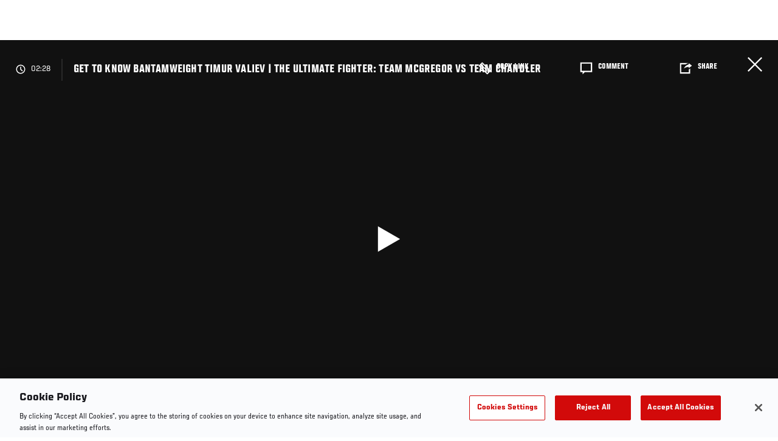

--- FILE ---
content_type: text/html; charset=UTF-8
request_url: https://www.ufc.com/video/130369
body_size: 12824
content:






<!DOCTYPE html>
<html lang="en" dir="ltr" prefix="og: https://ogp.me/ns#">
  <head>
    <meta charset="utf-8" />
<meta name="description" content="The Season Premiere Of The Ultimate Fighter: Team McGregor vs Team Chandler Will Drop On Tuesday, 5/30." />
<link rel="canonical" href="https://www.ufc.com/video/130369" />
<meta name="referrer" content="origin" />
<meta property="og:title" content="Get To Know Bantamweight Timur Valiev | The Ultimate Fighter: Team McGregor vs Team Chandler | UFC" />
<meta property="og:description" content="The Season Premiere Of The Ultimate Fighter: Team McGregor vs Team Chandler Will Drop On Tuesday, 5/30." />
<meta property="og:image:url" content="https://ufc.com/images/styles/gallery_collapsed_desktop_1x/s3/2023-05/tuf31_timur-valiev-media-day-interview-thumb.jpg?itok=oclpDKGu" />
<meta property="article:published_time" content="2023-05-24T13:26:29-0400" />
<meta property="article:modified_time" content="2023-05-24T13:29:28-0400" />
<meta name="twitter:title" content="Get To Know Bantamweight Timur Valiev | The Ultimate Fighter: Team McGregor vs Team Chandler | UFC" />
<meta name="twitter:description" content="The Season Premiere Of The Ultimate Fighter: Team McGregor vs Team Chandler Will Drop On Tuesday, 5/30." />
<meta name="twitter:image" content="https://ufc.com/images/2023-05/tuf31_timur-valiev-media-day-interview-thumb.jpg" />
<meta name="Generator" content="Drupal 10 (https://www.drupal.org)" />
<meta name="MobileOptimized" content="width" />
<meta name="HandheldFriendly" content="true" />
<meta name="viewport" content="width=device-width, initial-scale=1.0" />
<style>.c-hero--full__headline,.c-hero--full__headline-prefix{color:inherit}.c-hero__actions{display:-webkit-box;display:-ms-flexbox;display:flex;-webkit-box-pack:center;-ms-flex-pack:center;justify-content:center;-ms-flex-wrap:wrap;flex-wrap:wrap;margin:0 -.72222rem 0}@media (min-width:48em){.c-hero__actions{margin-bottom:1.66667rem}}.c-hero__actions a,.c-hero__actions button{width:8.66667rem;margin-right:.72222rem;margin-left:.72222rem;margin-bottom:.72222rem;padding:10px 22px;text-align:center;font-size:1.125rem;border-color:transparent}.c-hero__actions a span,.c-hero__actions button span{display:-webkit-box;display:-ms-flexbox;display:flex;height:100%;-webkit-box-align:center;-ms-flex-align:center;align-items:center;-webkit-box-pack:center;-ms-flex-pack:center;justify-content:center}@media (min-width:48em){.c-hero__actions a,.c-hero__actions button{padding:16px 32px;width:11.55556rem}}body.path-rankings h1{margin:0 0 20px 0;padding-top:110px;text-align:center}@media (min-width:48em){body.path-rankings h1{margin:0 0 30px 0;padding-top:150px}}.l-masthead{margin:0 auto 1.92111rem auto;padding-right:1.44444rem;padding-left:1.44444rem;padding-top:8.66667rem;width:100%;max-width:1220px;text-align:center}.l-masthead--tight{margin-bottom:1.44444rem}@media (min-width:56.25em){.l-masthead{margin:11.55556rem auto 5.77778rem auto;padding-top:0}}.l-masthead__headline{margin-bottom:.72222rem;text-transform:uppercase;color:var(--color-title,#191919);font-family:UfcSansCondensedMedium,"Arial Narrow",Arial,sans-serif;letter-spacing:.04444rem;font-size:2.66667rem;line-height:2.5rem}@media (min-width:56.25em){.l-masthead__headline{letter-spacing:.0592rem;font-size:3.552rem;line-height:3.33rem}}@media (min-width:56.25em){.l-masthead__headline{letter-spacing:.08889rem;font-size:5.33333rem;line-height:5rem}}.l-masthead__headline-prefix{margin-bottom:.72222rem;text-transform:uppercase;font-family:UfcSansCondensedMedium,"Arial Narrow",Arial,sans-serif;letter-spacing:.01111rem;font-size:1.11111rem;line-height:1.22222rem;color:#d20a0a}
/*# sourceMappingURL=critical.css.map */
</style>
<link rel="icon" href="/sites/default/files/ufc_logo.png" type="image/png" />
<link rel="alternate" hreflang="en" href="https://www.ufc.com/video/130369" />
<script src="/sites/default/files/google_tag/primary/google_tag.script.js?t92ods" defer></script>
<script>window.a2a_config=window.a2a_config||{};a2a_config.callbacks=[];a2a_config.overlays=[];a2a_config.templates={};a2a_config.icon_color = "transparent,black";</script>

    <title>Get To Know Bantamweight Timur Valiev | The Ultimate Fighter: Team McGregor vs Team Chandler | UFC</title>
    <link rel="stylesheet" media="all" href="/sites/default/files/css/css___calQqNn5kwmN27D-kAN6-Z104zLrMjTSPAJOY4U58.css?delta=0&amp;language=en&amp;theme=ufc&amp;include=[base64]" />
<link rel="stylesheet" media="all" href="/sites/default/files/css/css_HLmadWJ0mKvkdZWf7HM4ELcJzn9E6jpJaeBqurWGnwo.css?delta=1&amp;language=en&amp;theme=ufc&amp;include=[base64]" />

    
  </head>
  <body class="fontyourface path-node page-node-type-video">
    <a href="#main-content" class="u-visually--hidden focusable">
      Skip to main content
    </a>

    <noscript><iframe src="https://www.googletagmanager.com/ns.html?id=GTM-WFBHZX5" height="0" width="0" style="display:none;visibility:hidden"></iframe></noscript>
      <div class="dialog-off-canvas-main-canvas" data-off-canvas-main-canvas>
      

<div class="l-page">

    
        <div class="l-page__pre-content">
        <div data-drupal-messages-fallback class="hidden"></div>


    </div>
  
    <div class="l-page__utilities">
    
      </div>

  <main class="l-page__main">
    <a id="main-content" tabindex="-1"></a>
        
        <div class="l-page__content">
                <div id="block-mainpagecontent" class="block block-system block-system-main-block">
  
    
      


<div class="l-main">

      <div class="node node--type-video node--view-mode-full">
  
  <div >

    
    <div class="l-main__content ">
      
    <div class="video-full" data-modal-url="/ajax/modal/node/130369">
                                    
                            
                                        <div class="video-player video-player-embedded " data-video-id="435913" data-autoplay="autoplay">

  
  <div class="video-player__overlay"></div>

      <div class="video-player__ads"><video class="video-player__ads__player" playsinline></video></div>
  
      <div class="overlay__header">

      <div class="overlay__header__information">
      <span class="overlay__header__information__icon">
        <svg>
          <use xmlns:xlink="http://www.w3.org/1999/xlink" xlink:href="/modules/custom/dve/dist/sprite-ui.svg#clock"></use>
        </svg>
      </span>
      <span class="overlay__header__information__text e-p--small">00:00</span>
    </div>
  
            <h1 class="overlay__header__title e-t5">Get To Know Bantamweight Timur Valiev | The Ultimate Fighter: Team McGregor vs Team Chandler</h1>
      
      <div class="overlay__header__buttons">
              
          
      <a
      class="c-modal__button e-button--minimal overlay__header__button-copy c-modal__button--inline"
      href="#" data-modal-target="media-link-overlay-130369"
      data-modal-theme="copy-link" data-modal-keep-existing="true">
              <span class="c-modal__button-icon">
          <svg>
            <use xmlns:xlink="http://www.w3.org/1999/xlink"
                 xlink:href="/modules/custom/dve/dist/sprite-ui.svg#link"></use>
          </svg>
        </span>
            <span class="c-modal__button-label">
        Copy Link
      </span>
    </a>
  
  <div class="c-modal__container--hidden">
      <div class="c-modal__item " data-modal-id="media-link-overlay-130369">
      <div class="c-modal__frame">
        
                            <div class="overlay__header-copy">
            <div class="overlay__header-copy__value">
              https://www.ufc.com/video/130369
            </div>
            <div class="overlay__header-copy__status">
              <span class="overlay__header-copy__status__icon">
                <svg>
                  <use xmlns:xlink="http://www.w3.org/1999/xlink" xlink:href="/modules/custom/dve/dist/sprite-ui.svg#tick-filled"></use>
                </svg>
              </span>
              <span class="overlay__header-copy__status__text e-p--small">Copied</span>
            </div>
            <div class="overlay__header-copy__copy-link e-p--small">
              <button name="copy_link" aria-label="Copy Link">Copy to Clipboard</button>
            </div>
          </div>
        
        
        
      </div>
    </div>
  </div>

        

                        
      <a
      class="c-modal__button e-button--minimal overlay__header__button-comment c-modal__button--inline"
      href="#" data-modal-target="media-facebook-comments-overlay-130369"
      data-modal-theme="dark" data-modal-keep-existing="true">
              <span class="c-modal__button-icon">
          <svg>
            <use xmlns:xlink="http://www.w3.org/1999/xlink"
                 xlink:href="/modules/custom/dve/dist/sprite-ui.svg#comment"></use>
          </svg>
        </span>
            <span class="c-modal__button-label">
        Comment
      </span>
    </a>
  
  <div class="c-modal__container--hidden">
      <div class="c-modal__item " data-modal-id="media-facebook-comments-overlay-130369">
      <div class="c-modal__frame">
        
                            <div class="c-modal__frame__center"><div id="block-facebookcomments-2" class="block block-facebook-comments">
  
    
      <div id="fb-root"></div>
<script>(function(d, s, id) {
  var js, fjs = d.getElementsByTagName(s)[0];
  if (d.getElementById(id)) {return;}
  js = d.createElement(s); js.id = id;
  js.src = "//connect.facebook.net/en_GB/all.js#xfbml=1";
  fjs.parentNode.insertBefore(js, fjs);
}(document, "script", "facebook-jssdk"));</script>
<div class="fb-comments fb-comments-fluid" data-href="https://www.ufc.com/video/130369" data-num-posts="5" data-width="208" data-colorscheme="dark"></div>
  </div>
</div>
        
        
        
      </div>
    </div>
  </div>

        
                        
      <a
      class="c-modal__button e-button--minimal overlay__header__button-share c-modal__button--inline"
      href="#" data-modal-target="media-share-overlay-130369"
      data-modal-theme="dark" data-modal-keep-existing="true">
              <span class="c-modal__button-icon">
          <svg>
            <use xmlns:xlink="http://www.w3.org/1999/xlink"
                 xlink:href="/modules/custom/dve/dist/sprite-ui.svg#share"></use>
          </svg>
        </span>
            <span class="c-modal__button-label">
        Share
      </span>
    </a>
  
  <div class="c-modal__container--hidden">
      <div class="c-modal__item " data-modal-id="media-share-overlay-130369">
      <div class="c-modal__frame">
        
                            <div class="c-modal__frame__center"><div id="block-addtoanybuttons-2" class="c-social-block">
  
      <h2 class="heading-2">Share</h2>
    
      <span class="a2a_kit a2a_kit_size_22 addtoany_list" data-a2a-url="https://www.ufc.com/video/130369" data-a2a-title="Get To Know Bantamweight Timur Valiev | The Ultimate Fighter: Team McGregor vs Team Chandler"><span class="addtoany_label">Share page on your social feeds:</span><a class="a2a_button_facebook"></a><a class="a2a_button_twitter"></a></span>
  </div>
</div>
        
        
        
      </div>
    </div>
  </div>

        
      
    </div>
        <div class="overlay__header__close"><a href="/">Close</a></div>
  
</div>

  
      <div class="video-player__fullscreen-header">
      <div class="video-player__fullscreen-header__left">
        <div class="video-player__fullscreen-header__title e-t3">Get To Know Bantamweight Timur Valiev | The Ultimate Fighter: Team McGregor vs Team Chandler</div>
      </div>
    </div>
        
  

  <div class="video-embed-field-provider-dve video-embed-field-responsive-video"><video  class="dve-video-load" width="854" height="480" poster="" video_id="480494" data-video-url="" playsinline>
  </video>
</div>








  
      <button class="video-player__play" title="Play Video">
      <svg>
        <use xmlns:xlink="http://www.w3.org/1999/xlink" xlink:href="/modules/custom/dve/dist/sprite-ui.svg#play"></use>
      </svg>
    </button>
  
      
  <div class="video-player__paused-content">
    <div class="video-player__paused-content__subtitle e-tag--secondary">The Ultimate Fighter</div>
    <h2 class="video-player__paused-content__title e-t3">Get To Know Bantamweight Timur Valiev | The Ultimate Fighter: Team McGregor vs Team Chandler</h2>
    <div class="video-player__paused-content__description e-p--small">
            <div class="field field--name-teaser field--type-text-long field--label-hidden field__item"><p>The Season Premiere Of The Ultimate Fighter: Team McGregor vs Team Chandler Will Drop On Tuesday, 5/30.</p>
</div>
      </div>
          <div class="video-player__paused-content__featured">
        <h3 class="video-player__paused-content__featured__title e-tag--secondary">Featured</h3>
        <div class="video-player__paused-content__featured__content">
          <ul>
                          <li>

<a href="/athlete/timur-valiev" class="c-listing-inline"

  ><span class="c-listing-inline__thumbnail"><div class="field field--name-image field--type-entity-reference field--label-hidden field__item"><div class="layout layout--onecol"><div  class="layout__region layout__region--content"><img src="https://ufc.com/images/styles/teaser/s3/2023-06/VALIEV_TIMUR_TUF31.png?h=a30e7339&amp;itok=uvq8RGdB" width="400" height="300" loading="lazy" class="image-style-teaser" /></div></div></div></span><div class="athlete-featured-content"><div class="field field--name-name field--type-name field--label-hidden field__item">Timur Valiev</div></div></a>
</li>
                      </ul>
        </div>
      </div>
                  <div class="video-player__paused-content__next">

  <div class="view view-related-videos view-id-related_videos view-display-id-videos_next js-view-dom-id-01f243bfa3bd4b6747610ce1f8ea622cbc1fac8e8b0e10087d7ae0ed598d47dd">
  
    
      
      <div class="l-container--no-spacing-vertical-top">
  <div class="l-container__content">
          

                        

<section class="l-card-group">

      <h2 class="l-card-group__header e-t3 white  l-card-group__header-centered l-card-group__header-bottom-padding l-card-group__header-top-padding">

      
              <div class="l-card-group__title">Up next</div>
      
    </h2>
  <ul class="l-flex--3col-1to3"><li class="l-flex__item" >
          



<a href="/node/150185" class="c-card--image-overlay" data-modal-callback="/ajax/modal/node/150185"    >

    
  <div class="c-card__media">
                  
      <img src="https://ufc.com/images/styles/card_image_overlay/s3/2025-08/081225-Chael-Sonnen-Thumbnail.jpg?h=d1cb525d&amp;itok=VC_5y52e" width="510" height="360" alt="Chael Sonnen Reacts To Daniil Donchenko&#039;s Semi-Final Win On The Ultimate Fighter Season 33 Episode 12" loading="lazy" class="image-style-card-image-overlay" />







                
                    <div class="c-card__overlay"></div>

      <div class="c-card__overlay-text">

        <div class="c-card__overlay-name">Chael Sonnen Reacts To Daniil Donchenko&#039;s Semi-Final Win | The Ultimate Fighter Season 33</div>

          <div class="c-card__overlay-ufc-meta e-p--small">
          <div class="c-card__overlay-ufc-date">
            <div class="field field--name-datetime field--type-datetime field--label-hidden field__item"><time datetime="2025-08-13T16:52:00Z">Aug. 13, 2025</time>
</div>
      </div>
    
    
    
          <div class="c-card__overlay-ufc-video-progress" data-video-id="494914">
        <div class="c-card__overlay-ufc-video-progress__completed"></div>
      </div>
      </div>

      </div>     
        

  </div> 
    
  
  
</a>



        </li><li class="l-flex__item" >
          



<a href="/node/150184" class="c-card--image-overlay" data-modal-callback="/ajax/modal/node/150184"    >

    
  <div class="c-card__media">
                  
      <img src="https://ufc.com/images/styles/card_image_overlay/s3/2025-08/081225-Daniel-Cormier-Thumbnail.jpg?h=d1cb525d&amp;itok=z4M1umBj" width="510" height="360" alt="Daniel Cormier Reacts To Daniil Donchenko&#039;s Win On The Ultimate Fighter Season 33 Episode 12" loading="lazy" class="image-style-card-image-overlay" />







                
                    <div class="c-card__overlay"></div>

      <div class="c-card__overlay-text">

        <div class="c-card__overlay-name">Daniel Cormier Reacts To Daniil Donchenko&#039;s Semi-Final Win | The Ultimate Fighter Season 33</div>

          <div class="c-card__overlay-ufc-meta e-p--small">
          <div class="c-card__overlay-ufc-date">
            <div class="field field--name-datetime field--type-datetime field--label-hidden field__item"><time datetime="2025-08-13T16:48:31Z">Aug. 13, 2025</time>
</div>
      </div>
    
    
    
          <div class="c-card__overlay-ufc-video-progress" data-video-id="494912">
        <div class="c-card__overlay-ufc-video-progress__completed"></div>
      </div>
      </div>

      </div>     
        

  </div> 
    
  
  
</a>



        </li><li class="l-flex__item" >
          



<a href="/node/150186" class="c-card--image-overlay" data-modal-callback="/ajax/modal/node/150186"    >

    
  <div class="c-card__media">
                  
      <img src="https://ufc.com/images/styles/card_image_overlay/s3/2025-08/081225-Daniil-Donchenko-Thumbnail.jpg?h=d1cb525d&amp;itok=UXM0HFoD" width="510" height="360" alt="Welterweight Daniil Donchenko Reacts With UFC.com After His Semifinal Victory Over Matt Dixon During The Ultimate Fighter Season 33, Episode 12" loading="lazy" class="image-style-card-image-overlay" />







                
                    <div class="c-card__overlay"></div>

      <div class="c-card__overlay-text">

        <div class="c-card__overlay-name">Daniil Donchenko Semifinal Post-Fight Interview | The Ultimate Fighter Season 33</div>

          <div class="c-card__overlay-ufc-meta e-p--small">
          <div class="c-card__overlay-ufc-date">
            <div class="field field--name-datetime field--type-datetime field--label-hidden field__item"><time datetime="2025-08-13T16:41:10Z">Aug. 13, 2025</time>
</div>
      </div>
    
    
    
          <div class="c-card__overlay-ufc-video-progress" data-video-id="494910">
        <div class="c-card__overlay-ufc-video-progress__completed"></div>
      </div>
      </div>

      </div>     
        

  </div> 
    
  
  
</a>



        </li><li class="l-flex__item" >
          



<a href="/node/149912" class="c-card--image-overlay" data-modal-callback="/ajax/modal/node/149912"    >

    
  <div class="c-card__media">
                  
      <img src="https://ufc.com/images/styles/card_image_overlay/s3/2025-07/093025-RODRIGO-SEZINANDO-THUMBNAIL.jpg?h=d1cb525d&amp;itok=eTSYBdJM" width="510" height="360" alt="Welterweight Rodrigo Sezinando Reacts With UFC.com After His Semifinal Victory Over Jeff Creighton During The Ultimate Fighter Season 33, Episode 10" loading="lazy" class="image-style-card-image-overlay" />







                
                    <div class="c-card__overlay"></div>

      <div class="c-card__overlay-text">

        <div class="c-card__overlay-name">Rodrigo Sezinando Semifinal Post-Fight Interview | The Ultimate Fighter Season 33</div>

          <div class="c-card__overlay-ufc-meta e-p--small">
          <div class="c-card__overlay-ufc-date">
            <div class="field field--name-datetime field--type-datetime field--label-hidden field__item"><time datetime="2025-07-30T18:25:10Z">Jul. 30, 2025</time>
</div>
      </div>
    
    
    
          <div class="c-card__overlay-ufc-video-progress" data-video-id="494135">
        <div class="c-card__overlay-ufc-video-progress__completed"></div>
      </div>
      </div>

      </div>     
        

  </div> 
    
  
  
</a>



        </li><li class="l-flex__item" >
          



<a href="/node/149911" class="c-card--image-overlay" data-modal-callback="/ajax/modal/node/149911"    >

    
  <div class="c-card__media">
                  
      <img src="https://ufc.com/images/styles/card_image_overlay/s3/2025-07/093025-DANIEL-CORMIER-THUMBNAIL.jpg?h=d1cb525d&amp;itok=sWy-MOcg" width="510" height="360" alt="Daniel Cormier Reacts To Rodrigo Sezinando&#039;s Win On The Ultimate Fighter Season 33 Episode 10" loading="lazy" class="image-style-card-image-overlay" />







                
                    <div class="c-card__overlay"></div>

      <div class="c-card__overlay-text">

        <div class="c-card__overlay-name">Daniel Cormier Reacts To Rodrigo Sezinando&#039;s Semifinal Win | The Ultimate Fighter Season 33</div>

          <div class="c-card__overlay-ufc-meta e-p--small">
          <div class="c-card__overlay-ufc-date">
            <div class="field field--name-datetime field--type-datetime field--label-hidden field__item"><time datetime="2025-07-30T18:12:35Z">Jul. 30, 2025</time>
</div>
      </div>
    
    
    
          <div class="c-card__overlay-ufc-video-progress" data-video-id="494132">
        <div class="c-card__overlay-ufc-video-progress__completed"></div>
      </div>
      </div>

      </div>     
        

  </div> 
    
  
  
</a>



        </li><li class="l-flex__item" >
          



<a href="/node/149746" class="c-card--image-overlay" data-modal-callback="/ajax/modal/node/149746"    >

    
  <div class="c-card__media">
                  
      <img src="https://ufc.com/images/styles/card_image_overlay/s3/2025-07/072325-Alibi-Idiris-Thumbnail.jpg?h=d1cb525d&amp;itok=PzNkzx02" width="510" height="360" alt="Flyweight Alibi Idiris Reacts With UFC.com After His Semifinal Victory Over Roybert Echeverria During The Ultimate Fighter Season 33, Episode 9" loading="lazy" class="image-style-card-image-overlay" />







                
                    <div class="c-card__overlay"></div>

      <div class="c-card__overlay-text">

        <div class="c-card__overlay-name">Alibi Idiris Semifinal Post-Fight Interview | The Ultimate Fighter Season 33</div>

          <div class="c-card__overlay-ufc-meta e-p--small">
          <div class="c-card__overlay-ufc-date">
            <div class="field field--name-datetime field--type-datetime field--label-hidden field__item"><time datetime="2025-07-23T17:25:49Z">Jul. 23, 2025</time>
</div>
      </div>
    
    
    
          <div class="c-card__overlay-ufc-video-progress" data-video-id="493576">
        <div class="c-card__overlay-ufc-video-progress__completed"></div>
      </div>
      </div>

      </div>     
        

  </div> 
    
  
  
</a>



        </li><li class="l-flex__item" >
          



<a href="/node/149745" class="c-card--image-overlay" data-modal-callback="/ajax/modal/node/149745"    >

    
  <div class="c-card__media">
                  
      <img src="https://ufc.com/images/styles/card_image_overlay/s3/2025-07/072325-Daniel-Cormier-Thumbnail.jpg?h=d1cb525d&amp;itok=7wMDS0Co" width="510" height="360" alt="Daniel Cormier Reacts To Alibi Idiris&#039; Win On The Ultimate Fighter Season 33 Episode 9" loading="lazy" class="image-style-card-image-overlay" />







                
                    <div class="c-card__overlay"></div>

      <div class="c-card__overlay-text">

        <div class="c-card__overlay-name">Daniel Cormier Reacts To Alibi Idiris&#039; Semifinal Win | The Ultimate Fighter Season 33</div>

          <div class="c-card__overlay-ufc-meta e-p--small">
          <div class="c-card__overlay-ufc-date">
            <div class="field field--name-datetime field--type-datetime field--label-hidden field__item"><time datetime="2025-07-23T17:15:31Z">Jul. 23, 2025</time>
</div>
      </div>
    
    
    
          <div class="c-card__overlay-ufc-video-progress" data-video-id="493574">
        <div class="c-card__overlay-ufc-video-progress__completed"></div>
      </div>
      </div>

      </div>     
        

  </div> 
    
  
  
</a>



        </li><li class="l-flex__item" >
          



<a href="/node/149744" class="c-card--image-overlay" data-modal-callback="/ajax/modal/node/149744"    >

    
  <div class="c-card__media">
                  
      <img src="https://ufc.com/images/styles/card_image_overlay/s3/2025-07/072325-Chael-Sonnen-Thumbnail.jpg?h=d1cb525d&amp;itok=09RbOCUY" width="510" height="360" loading="lazy" class="image-style-card-image-overlay" />







                
                    <div class="c-card__overlay"></div>

      <div class="c-card__overlay-text">

        <div class="c-card__overlay-name">Chael Sonnen Reacts To Alibi Idiris&#039; Semifinal Win | The Ultimate Fighter Season 33</div>

          <div class="c-card__overlay-ufc-meta e-p--small">
          <div class="c-card__overlay-ufc-date">
            <div class="field field--name-datetime field--type-datetime field--label-hidden field__item"><time datetime="2025-07-23T17:11:00Z">Jul. 23, 2025</time>
</div>
      </div>
    
    
    
          <div class="c-card__overlay-ufc-video-progress" data-video-id="493573">
        <div class="c-card__overlay-ufc-video-progress__completed"></div>
      </div>
      </div>

      </div>     
        

  </div> 
    
  
  
</a>



        </li><li class="l-flex__item" >
          



<a href="/node/149539" class="c-card--image-overlay" data-modal-callback="/ajax/modal/node/149539"    >

    
  <div class="c-card__media">
                  
      <img src="https://ufc.com/images/styles/card_image_overlay/s3/2025-07/071525-RODRIGO-SEZINANDO-THUMB.jpg?h=d1cb525d&amp;itok=v12AXHOL" width="510" height="360" alt="Welterweight Rodrigo Sezinando Reacts With UFC.com After His Quarterfinal Victory Over Diego Bianchini During The Ultimate Fighter Season 33, Episode 8" loading="lazy" class="image-style-card-image-overlay" />







                
                    <div class="c-card__overlay"></div>

      <div class="c-card__overlay-text">

        <div class="c-card__overlay-name">Rodrigo Sezinando Post-Fight Interview | The Ultimate Fighter Season 33</div>

          <div class="c-card__overlay-ufc-meta e-p--small">
          <div class="c-card__overlay-ufc-date">
            <div class="field field--name-datetime field--type-datetime field--label-hidden field__item"><time datetime="2025-07-16T15:56:49Z">Jul. 16, 2025</time>
</div>
      </div>
    
    
    
          <div class="c-card__overlay-ufc-video-progress" data-video-id="492654">
        <div class="c-card__overlay-ufc-video-progress__completed"></div>
      </div>
      </div>

      </div>     
        

  </div> 
    
  
  
</a>



        </li><li class="l-flex__item" >
          



<a href="/node/149537" class="c-card--image-overlay" data-modal-callback="/ajax/modal/node/149537"    >

    
  <div class="c-card__media">
                  
      <img src="https://ufc.com/images/styles/card_image_overlay/s3/2025-07/071525-CHAEL-SONNEN-THUMB.jpg?h=d1cb525d&amp;itok=j17higNx" width="510" height="360" alt="Chael Sonnen Reacts To Rodrigo Sezinando&#039;s Win On The Ultimate Fighter Season 33 Episode 8" loading="lazy" class="image-style-card-image-overlay" />







                
                    <div class="c-card__overlay"></div>

      <div class="c-card__overlay-text">

        <div class="c-card__overlay-name">Chael Sonnen Reacts To Rodrigo Sezinando&#039;s Win | The Ultimate Fighter Season 33</div>

          <div class="c-card__overlay-ufc-meta e-p--small">
          <div class="c-card__overlay-ufc-date">
            <div class="field field--name-datetime field--type-datetime field--label-hidden field__item"><time datetime="2025-07-16T15:51:13Z">Jul. 16, 2025</time>
</div>
      </div>
    
    
    
          <div class="c-card__overlay-ufc-video-progress" data-video-id="492653">
        <div class="c-card__overlay-ufc-video-progress__completed"></div>
      </div>
      </div>

      </div>     
        

  </div> 
    
  
  
</a>



        </li><li class="l-flex__item" >
          



<a href="/node/149536" class="c-card--image-overlay" data-modal-callback="/ajax/modal/node/149536"    >

    
  <div class="c-card__media">
                  
      <img src="https://ufc.com/images/styles/card_image_overlay/s3/2025-07/071525-DANIEL-CORMIER-THUMB.jpg?h=d1cb525d&amp;itok=b9WPLoVQ" width="510" height="360" alt="Daniel Cormier Reacts To Rodrigo Sezinando Win On The Ultimate Fighter Season 33 Episode 8" loading="lazy" class="image-style-card-image-overlay" />







                
                    <div class="c-card__overlay"></div>

      <div class="c-card__overlay-text">

        <div class="c-card__overlay-name">Daniel Cormier Reacts To Rodrigo Sezinando&#039;s Win | The Ultimate Fighter Season 33</div>

          <div class="c-card__overlay-ufc-meta e-p--small">
          <div class="c-card__overlay-ufc-date">
            <div class="field field--name-datetime field--type-datetime field--label-hidden field__item"><time datetime="2025-07-16T15:41:31Z">Jul. 16, 2025</time>
</div>
      </div>
    
    
    
          <div class="c-card__overlay-ufc-video-progress" data-video-id="492649">
        <div class="c-card__overlay-ufc-video-progress__completed"></div>
      </div>
      </div>

      </div>     
        

  </div> 
    
  
  
</a>



        </li><li class="l-flex__item" >
          



<a href="/node/149366" class="c-card--image-overlay" data-modal-callback="/ajax/modal/node/149366"    >

    
  <div class="c-card__media">
                  
      <img src="https://ufc.com/images/styles/card_image_overlay/s3/2025-07/070925-Roybert-Echeverria-Thumbnail.jpg?h=d1cb525d&amp;itok=MEIUr5wE" width="510" height="360" alt="Flyweight Roybert Echeverria Reacts With UFC.com After His Quarterfinal Victory Over Tumelo Manyamala During The Ultimate Fighter Season 33, Episode 7" loading="lazy" class="image-style-card-image-overlay" />







                
                    <div class="c-card__overlay"></div>

      <div class="c-card__overlay-text">

        <div class="c-card__overlay-name">Roybert Echeverria Post-Fight Interview | The Ultimate Fighter Season 33</div>

          <div class="c-card__overlay-ufc-meta e-p--small">
          <div class="c-card__overlay-ufc-date">
            <div class="field field--name-datetime field--type-datetime field--label-hidden field__item"><time datetime="2025-07-09T17:10:00Z">Jul. 9, 2025</time>
</div>
      </div>
    
    
    
          <div class="c-card__overlay-ufc-video-progress" data-video-id="491980">
        <div class="c-card__overlay-ufc-video-progress__completed"></div>
      </div>
      </div>

      </div>     
        

  </div> 
    
  
  
</a>



        </li></ul></section>

      </div>
</div>
  
          </div>





</div>
      </div>

  
      <div class="video-player__preview-content">
  <div class="video-player-modal-content--inner">
    <div class="preview-content__svg-wrap">
      <svg width="31" height="40" fill="none"
           xmlns="http://www.w3.org/2000/svg">
        <path
          d="M15.5 30.476a3.72 3.72 0 0 0 2.652-1.116 3.84 3.84 0 0 0 1.098-2.693c0-2.115-1.688-3.81-3.75-3.81a3.72 3.72 0 0 0-2.652 1.116 3.84 3.84 0 0 0-1.098 2.694c0 1.01.395 1.979 1.098 2.693a3.72 3.72 0 0 0 2.652 1.116Zm11.25-17.143a3.72 3.72 0 0 1 2.652 1.116 3.84 3.84 0 0 1 1.098 2.694V36.19a3.84 3.84 0 0 1-1.098 2.694A3.72 3.72 0 0 1 26.75 40H4.25a3.72 3.72 0 0 1-2.652-1.116A3.84 3.84 0 0 1 .5 36.19V17.143c0-2.114 1.688-3.81 3.75-3.81h1.875v-3.81c0-2.525.988-4.947 2.746-6.734A9.301 9.301 0 0 1 15.5 0c1.231 0 2.45.246 3.588.725a9.366 9.366 0 0 1 3.041 2.064 9.536 9.536 0 0 1 2.032 3.09 9.656 9.656 0 0 1 .714 3.645v3.81h1.875ZM15.5 3.81a5.58 5.58 0 0 0-3.977 1.673 5.76 5.76 0 0 0-1.648 4.04v3.81h11.25v-3.81a5.76 5.76 0 0 0-1.648-4.04A5.58 5.58 0 0 0 15.5 3.81Z"
          fill="#FCFCFC"/>
      </svg>
    </div>
    <img src="/modules/custom/dve/assets/pass-logo.png" alt="fight pass logo"
         class="preview-content__img"/>

          <div
        class="preview-content__body">Unlock MORE of your inner combat sports fan with UFC Fight Pass! Fighting is what we live for. And no one brings you MORE live fights, new shows, and events across multiple combat sports from around the world. With a never-ending supply of fighting in every discipline, there`s always something new to watch. Leave it to the world`s authority in MMA to bring you the Ultimate 24/7 platform for MORE combat sports, UFC Fight Pass!</div>    <div class="video-player__preview-buttons">
              <a href="/account/login"
           class="preview-content__login-link e-button button button--primary button-small">Continue watching</a>
            <button class="preview-content__cancel e-button button button-small"
              type="submit">Cancel</button>
    </div>
  </div>
</div>
<div class="video-player__preview-overlay-prevent"></div>
  
      <div class="video-error-overlay">
  <div class="video-player-modal-content--inner">
    <div class="video-load-error-403 errors--no-access">
              <h2
          class="video-error-overlay__body">Unlock MORE of your inner combat sports fan with UFC Fight Pass! Fighting is what we live for. And no one brings you MORE live fights, new shows, and events across multiple combat sports from around the world. With a never-ending supply of fighting in every discipline, there`s always something new to watch. Leave it to the world`s authority in MMA to bring you the Ultimate 24/7 platform for MORE combat sports, UFC Fight Pass!</h2>              <a href="/account/signup"
           class="preview-content__login-link e-button button button--primary button-small">Upgrade licence</a>
          </div>
    <div class="video-load-error-403 errors--country">
              <h2
          class="video-error-overlay__body">This video is not available in your country</h2>    </div>
    <div class="errors--general">
      <h2
        class="video-error-overlay__body">There was a problem while loading content. Please try again.</h2>    </div>
    <button class="preview-content__cancel e-button video-error__close button button-small"
            type="submit">Cancel</button>
  </div>
</div>
  
      <div class="video-player__ended-content">
      <div class="video-player__ended-content__videos">

  <div class="view view-related-videos view-id-related_videos view-display-id-videos_next js-view-dom-id-0258ca4ea870568f5fdd6e6392587f35f5ed2d78768966f807a3eb39701f24a5">
  
    
      
      <div class="l-container--no-spacing-vertical-top">
  <div class="l-container__content">
          

                        

<section class="l-card-group">

      <h2 class="l-card-group__header e-t3 white  l-card-group__header-centered l-card-group__header-bottom-padding l-card-group__header-top-padding">

      
              <div class="l-card-group__title">Up next</div>
      
    </h2>
  <ul class="l-flex--3col-1to3"><li class="l-flex__item" >
          



<a href="/node/150185" class="c-card--image-overlay" data-modal-callback="/ajax/modal/node/150185"    >

    
  <div class="c-card__media">
                  
      <img src="https://ufc.com/images/styles/card_image_overlay/s3/2025-08/081225-Chael-Sonnen-Thumbnail.jpg?h=d1cb525d&amp;itok=VC_5y52e" width="510" height="360" alt="Chael Sonnen Reacts To Daniil Donchenko&#039;s Semi-Final Win On The Ultimate Fighter Season 33 Episode 12" loading="lazy" class="image-style-card-image-overlay" />







                
                    <div class="c-card__overlay"></div>

      <div class="c-card__overlay-text">

        <div class="c-card__overlay-name">Chael Sonnen Reacts To Daniil Donchenko&#039;s Semi-Final Win | The Ultimate Fighter Season 33</div>

          <div class="c-card__overlay-ufc-meta e-p--small">
          <div class="c-card__overlay-ufc-date">
            <div class="field field--name-datetime field--type-datetime field--label-hidden field__item"><time datetime="2025-08-13T16:52:00Z">Aug. 13, 2025</time>
</div>
      </div>
    
    
    
          <div class="c-card__overlay-ufc-video-progress" data-video-id="494914">
        <div class="c-card__overlay-ufc-video-progress__completed"></div>
      </div>
      </div>

      </div>     
        

  </div> 
    
  
  
</a>



        </li><li class="l-flex__item" >
          



<a href="/node/150184" class="c-card--image-overlay" data-modal-callback="/ajax/modal/node/150184"    >

    
  <div class="c-card__media">
                  
      <img src="https://ufc.com/images/styles/card_image_overlay/s3/2025-08/081225-Daniel-Cormier-Thumbnail.jpg?h=d1cb525d&amp;itok=z4M1umBj" width="510" height="360" alt="Daniel Cormier Reacts To Daniil Donchenko&#039;s Win On The Ultimate Fighter Season 33 Episode 12" loading="lazy" class="image-style-card-image-overlay" />







                
                    <div class="c-card__overlay"></div>

      <div class="c-card__overlay-text">

        <div class="c-card__overlay-name">Daniel Cormier Reacts To Daniil Donchenko&#039;s Semi-Final Win | The Ultimate Fighter Season 33</div>

          <div class="c-card__overlay-ufc-meta e-p--small">
          <div class="c-card__overlay-ufc-date">
            <div class="field field--name-datetime field--type-datetime field--label-hidden field__item"><time datetime="2025-08-13T16:48:31Z">Aug. 13, 2025</time>
</div>
      </div>
    
    
    
          <div class="c-card__overlay-ufc-video-progress" data-video-id="494912">
        <div class="c-card__overlay-ufc-video-progress__completed"></div>
      </div>
      </div>

      </div>     
        

  </div> 
    
  
  
</a>



        </li><li class="l-flex__item" >
          



<a href="/node/150186" class="c-card--image-overlay" data-modal-callback="/ajax/modal/node/150186"    >

    
  <div class="c-card__media">
                  
      <img src="https://ufc.com/images/styles/card_image_overlay/s3/2025-08/081225-Daniil-Donchenko-Thumbnail.jpg?h=d1cb525d&amp;itok=UXM0HFoD" width="510" height="360" alt="Welterweight Daniil Donchenko Reacts With UFC.com After His Semifinal Victory Over Matt Dixon During The Ultimate Fighter Season 33, Episode 12" loading="lazy" class="image-style-card-image-overlay" />







                
                    <div class="c-card__overlay"></div>

      <div class="c-card__overlay-text">

        <div class="c-card__overlay-name">Daniil Donchenko Semifinal Post-Fight Interview | The Ultimate Fighter Season 33</div>

          <div class="c-card__overlay-ufc-meta e-p--small">
          <div class="c-card__overlay-ufc-date">
            <div class="field field--name-datetime field--type-datetime field--label-hidden field__item"><time datetime="2025-08-13T16:41:10Z">Aug. 13, 2025</time>
</div>
      </div>
    
    
    
          <div class="c-card__overlay-ufc-video-progress" data-video-id="494910">
        <div class="c-card__overlay-ufc-video-progress__completed"></div>
      </div>
      </div>

      </div>     
        

  </div> 
    
  
  
</a>



        </li><li class="l-flex__item" >
          



<a href="/node/149912" class="c-card--image-overlay" data-modal-callback="/ajax/modal/node/149912"    >

    
  <div class="c-card__media">
                  
      <img src="https://ufc.com/images/styles/card_image_overlay/s3/2025-07/093025-RODRIGO-SEZINANDO-THUMBNAIL.jpg?h=d1cb525d&amp;itok=eTSYBdJM" width="510" height="360" alt="Welterweight Rodrigo Sezinando Reacts With UFC.com After His Semifinal Victory Over Jeff Creighton During The Ultimate Fighter Season 33, Episode 10" loading="lazy" class="image-style-card-image-overlay" />







                
                    <div class="c-card__overlay"></div>

      <div class="c-card__overlay-text">

        <div class="c-card__overlay-name">Rodrigo Sezinando Semifinal Post-Fight Interview | The Ultimate Fighter Season 33</div>

          <div class="c-card__overlay-ufc-meta e-p--small">
          <div class="c-card__overlay-ufc-date">
            <div class="field field--name-datetime field--type-datetime field--label-hidden field__item"><time datetime="2025-07-30T18:25:10Z">Jul. 30, 2025</time>
</div>
      </div>
    
    
    
          <div class="c-card__overlay-ufc-video-progress" data-video-id="494135">
        <div class="c-card__overlay-ufc-video-progress__completed"></div>
      </div>
      </div>

      </div>     
        

  </div> 
    
  
  
</a>



        </li><li class="l-flex__item" >
          



<a href="/node/149911" class="c-card--image-overlay" data-modal-callback="/ajax/modal/node/149911"    >

    
  <div class="c-card__media">
                  
      <img src="https://ufc.com/images/styles/card_image_overlay/s3/2025-07/093025-DANIEL-CORMIER-THUMBNAIL.jpg?h=d1cb525d&amp;itok=sWy-MOcg" width="510" height="360" alt="Daniel Cormier Reacts To Rodrigo Sezinando&#039;s Win On The Ultimate Fighter Season 33 Episode 10" loading="lazy" class="image-style-card-image-overlay" />







                
                    <div class="c-card__overlay"></div>

      <div class="c-card__overlay-text">

        <div class="c-card__overlay-name">Daniel Cormier Reacts To Rodrigo Sezinando&#039;s Semifinal Win | The Ultimate Fighter Season 33</div>

          <div class="c-card__overlay-ufc-meta e-p--small">
          <div class="c-card__overlay-ufc-date">
            <div class="field field--name-datetime field--type-datetime field--label-hidden field__item"><time datetime="2025-07-30T18:12:35Z">Jul. 30, 2025</time>
</div>
      </div>
    
    
    
          <div class="c-card__overlay-ufc-video-progress" data-video-id="494132">
        <div class="c-card__overlay-ufc-video-progress__completed"></div>
      </div>
      </div>

      </div>     
        

  </div> 
    
  
  
</a>



        </li><li class="l-flex__item" >
          



<a href="/node/149746" class="c-card--image-overlay" data-modal-callback="/ajax/modal/node/149746"    >

    
  <div class="c-card__media">
                  
      <img src="https://ufc.com/images/styles/card_image_overlay/s3/2025-07/072325-Alibi-Idiris-Thumbnail.jpg?h=d1cb525d&amp;itok=PzNkzx02" width="510" height="360" alt="Flyweight Alibi Idiris Reacts With UFC.com After His Semifinal Victory Over Roybert Echeverria During The Ultimate Fighter Season 33, Episode 9" loading="lazy" class="image-style-card-image-overlay" />







                
                    <div class="c-card__overlay"></div>

      <div class="c-card__overlay-text">

        <div class="c-card__overlay-name">Alibi Idiris Semifinal Post-Fight Interview | The Ultimate Fighter Season 33</div>

          <div class="c-card__overlay-ufc-meta e-p--small">
          <div class="c-card__overlay-ufc-date">
            <div class="field field--name-datetime field--type-datetime field--label-hidden field__item"><time datetime="2025-07-23T17:25:49Z">Jul. 23, 2025</time>
</div>
      </div>
    
    
    
          <div class="c-card__overlay-ufc-video-progress" data-video-id="493576">
        <div class="c-card__overlay-ufc-video-progress__completed"></div>
      </div>
      </div>

      </div>     
        

  </div> 
    
  
  
</a>



        </li><li class="l-flex__item" >
          



<a href="/node/149745" class="c-card--image-overlay" data-modal-callback="/ajax/modal/node/149745"    >

    
  <div class="c-card__media">
                  
      <img src="https://ufc.com/images/styles/card_image_overlay/s3/2025-07/072325-Daniel-Cormier-Thumbnail.jpg?h=d1cb525d&amp;itok=7wMDS0Co" width="510" height="360" alt="Daniel Cormier Reacts To Alibi Idiris&#039; Win On The Ultimate Fighter Season 33 Episode 9" loading="lazy" class="image-style-card-image-overlay" />







                
                    <div class="c-card__overlay"></div>

      <div class="c-card__overlay-text">

        <div class="c-card__overlay-name">Daniel Cormier Reacts To Alibi Idiris&#039; Semifinal Win | The Ultimate Fighter Season 33</div>

          <div class="c-card__overlay-ufc-meta e-p--small">
          <div class="c-card__overlay-ufc-date">
            <div class="field field--name-datetime field--type-datetime field--label-hidden field__item"><time datetime="2025-07-23T17:15:31Z">Jul. 23, 2025</time>
</div>
      </div>
    
    
    
          <div class="c-card__overlay-ufc-video-progress" data-video-id="493574">
        <div class="c-card__overlay-ufc-video-progress__completed"></div>
      </div>
      </div>

      </div>     
        

  </div> 
    
  
  
</a>



        </li><li class="l-flex__item" >
          



<a href="/node/149744" class="c-card--image-overlay" data-modal-callback="/ajax/modal/node/149744"    >

    
  <div class="c-card__media">
                  
      <img src="https://ufc.com/images/styles/card_image_overlay/s3/2025-07/072325-Chael-Sonnen-Thumbnail.jpg?h=d1cb525d&amp;itok=09RbOCUY" width="510" height="360" loading="lazy" class="image-style-card-image-overlay" />







                
                    <div class="c-card__overlay"></div>

      <div class="c-card__overlay-text">

        <div class="c-card__overlay-name">Chael Sonnen Reacts To Alibi Idiris&#039; Semifinal Win | The Ultimate Fighter Season 33</div>

          <div class="c-card__overlay-ufc-meta e-p--small">
          <div class="c-card__overlay-ufc-date">
            <div class="field field--name-datetime field--type-datetime field--label-hidden field__item"><time datetime="2025-07-23T17:11:00Z">Jul. 23, 2025</time>
</div>
      </div>
    
    
    
          <div class="c-card__overlay-ufc-video-progress" data-video-id="493573">
        <div class="c-card__overlay-ufc-video-progress__completed"></div>
      </div>
      </div>

      </div>     
        

  </div> 
    
  
  
</a>



        </li><li class="l-flex__item" >
          



<a href="/node/149539" class="c-card--image-overlay" data-modal-callback="/ajax/modal/node/149539"    >

    
  <div class="c-card__media">
                  
      <img src="https://ufc.com/images/styles/card_image_overlay/s3/2025-07/071525-RODRIGO-SEZINANDO-THUMB.jpg?h=d1cb525d&amp;itok=v12AXHOL" width="510" height="360" alt="Welterweight Rodrigo Sezinando Reacts With UFC.com After His Quarterfinal Victory Over Diego Bianchini During The Ultimate Fighter Season 33, Episode 8" loading="lazy" class="image-style-card-image-overlay" />







                
                    <div class="c-card__overlay"></div>

      <div class="c-card__overlay-text">

        <div class="c-card__overlay-name">Rodrigo Sezinando Post-Fight Interview | The Ultimate Fighter Season 33</div>

          <div class="c-card__overlay-ufc-meta e-p--small">
          <div class="c-card__overlay-ufc-date">
            <div class="field field--name-datetime field--type-datetime field--label-hidden field__item"><time datetime="2025-07-16T15:56:49Z">Jul. 16, 2025</time>
</div>
      </div>
    
    
    
          <div class="c-card__overlay-ufc-video-progress" data-video-id="492654">
        <div class="c-card__overlay-ufc-video-progress__completed"></div>
      </div>
      </div>

      </div>     
        

  </div> 
    
  
  
</a>



        </li><li class="l-flex__item" >
          



<a href="/node/149537" class="c-card--image-overlay" data-modal-callback="/ajax/modal/node/149537"    >

    
  <div class="c-card__media">
                  
      <img src="https://ufc.com/images/styles/card_image_overlay/s3/2025-07/071525-CHAEL-SONNEN-THUMB.jpg?h=d1cb525d&amp;itok=j17higNx" width="510" height="360" alt="Chael Sonnen Reacts To Rodrigo Sezinando&#039;s Win On The Ultimate Fighter Season 33 Episode 8" loading="lazy" class="image-style-card-image-overlay" />







                
                    <div class="c-card__overlay"></div>

      <div class="c-card__overlay-text">

        <div class="c-card__overlay-name">Chael Sonnen Reacts To Rodrigo Sezinando&#039;s Win | The Ultimate Fighter Season 33</div>

          <div class="c-card__overlay-ufc-meta e-p--small">
          <div class="c-card__overlay-ufc-date">
            <div class="field field--name-datetime field--type-datetime field--label-hidden field__item"><time datetime="2025-07-16T15:51:13Z">Jul. 16, 2025</time>
</div>
      </div>
    
    
    
          <div class="c-card__overlay-ufc-video-progress" data-video-id="492653">
        <div class="c-card__overlay-ufc-video-progress__completed"></div>
      </div>
      </div>

      </div>     
        

  </div> 
    
  
  
</a>



        </li><li class="l-flex__item" >
          



<a href="/node/149536" class="c-card--image-overlay" data-modal-callback="/ajax/modal/node/149536"    >

    
  <div class="c-card__media">
                  
      <img src="https://ufc.com/images/styles/card_image_overlay/s3/2025-07/071525-DANIEL-CORMIER-THUMB.jpg?h=d1cb525d&amp;itok=b9WPLoVQ" width="510" height="360" alt="Daniel Cormier Reacts To Rodrigo Sezinando Win On The Ultimate Fighter Season 33 Episode 8" loading="lazy" class="image-style-card-image-overlay" />







                
                    <div class="c-card__overlay"></div>

      <div class="c-card__overlay-text">

        <div class="c-card__overlay-name">Daniel Cormier Reacts To Rodrigo Sezinando&#039;s Win | The Ultimate Fighter Season 33</div>

          <div class="c-card__overlay-ufc-meta e-p--small">
          <div class="c-card__overlay-ufc-date">
            <div class="field field--name-datetime field--type-datetime field--label-hidden field__item"><time datetime="2025-07-16T15:41:31Z">Jul. 16, 2025</time>
</div>
      </div>
    
    
    
          <div class="c-card__overlay-ufc-video-progress" data-video-id="492649">
        <div class="c-card__overlay-ufc-video-progress__completed"></div>
      </div>
      </div>

      </div>     
        

  </div> 
    
  
  
</a>



        </li><li class="l-flex__item" >
          



<a href="/node/149366" class="c-card--image-overlay" data-modal-callback="/ajax/modal/node/149366"    >

    
  <div class="c-card__media">
                  
      <img src="https://ufc.com/images/styles/card_image_overlay/s3/2025-07/070925-Roybert-Echeverria-Thumbnail.jpg?h=d1cb525d&amp;itok=MEIUr5wE" width="510" height="360" alt="Flyweight Roybert Echeverria Reacts With UFC.com After His Quarterfinal Victory Over Tumelo Manyamala During The Ultimate Fighter Season 33, Episode 7" loading="lazy" class="image-style-card-image-overlay" />







                
                    <div class="c-card__overlay"></div>

      <div class="c-card__overlay-text">

        <div class="c-card__overlay-name">Roybert Echeverria Post-Fight Interview | The Ultimate Fighter Season 33</div>

          <div class="c-card__overlay-ufc-meta e-p--small">
          <div class="c-card__overlay-ufc-date">
            <div class="field field--name-datetime field--type-datetime field--label-hidden field__item"><time datetime="2025-07-09T17:10:00Z">Jul. 9, 2025</time>
</div>
      </div>
    
    
    
          <div class="c-card__overlay-ufc-video-progress" data-video-id="491980">
        <div class="c-card__overlay-ufc-video-progress__completed"></div>
      </div>
      </div>

      </div>     
        

  </div> 
    
  
  
</a>



        </li></ul></section>

      </div>
</div>
  
          </div>





</div>
      <div class="video-player__ended-content__countdown e-p--small">
        <span class="video-player__ended-content__countdown__text">Starts in</span>
        <span class="video-player__ended-content__countdown__time"></span>
      </div>
    </div>
  
  
      <div class="video-player__controls">

  <div class="video-player__controls__progress">
    <div class="video-player__controls__progress__completed"></div>
  </div>

  <button class="video-player__controls__toggle" title="Toggle Play">
    <svg>
      <use xmlns:xlink="http://www.w3.org/1999/xlink" xlink:href="/modules/custom/dve/dist/sprite-ui.svg#play"></use>
    </svg>
  </button>

  <button class="video-player__controls__volume">
    <span class="video-player__controls__volume__icon video-player__controls__volume__off">
      <svg>
        <use xmlns:xlink="http://www.w3.org/1999/xlink" xlink:href="/modules/custom/dve/dist/sprite-ui.svg#volume-off"></use>
      </svg>
    </span>
    <span class="video-player__controls__volume__icon video-player__controls__volume__on">
      <svg>
        <use xmlns:xlink="http://www.w3.org/1999/xlink" xlink:href="/modules/custom/dve/dist/sprite-ui.svg#volume-on"></use>
      </svg>
    </span>
    <span class="video-player__controls__volume__icon video-player__controls__volume__full">
      <svg>
        <use xmlns:xlink="http://www.w3.org/1999/xlink" xlink:href="/modules/custom/dve/dist/sprite-ui.svg#volume-full"></use>
      </svg>
    </span>
    <input type="range" name="volume" class="video-player__controls__volume__range" min="0" max="1" step="0.05" value="0.5">
  </button>

  <div class="video-player__controls__time e-p--small">
    <span class="video-player__controls__time__current-time"></span><span class="video-player__controls__time__divider"> / </span><span class="video-player__controls__time__duration"></span>
  </div>

  <button class="video-player__live-btn" disabled>Live</button>

  <button class="video-player__controls__fullscreen" title="Toggle Fullscreen Mode">
    <svg>
      <use xmlns:xlink="http://www.w3.org/1999/xlink" xlink:href="/modules/custom/dve/dist/sprite-ui.svg#fullscreen"></use>
    </svg>
  </button>

</div>
  
      <div class="video-player__progress">
      <div class="video-player__progress__completed"></div>
    </div>
  
      <div class="video-player__float">

  <div class="video-player__float__overlay"></div>

  <canvas class="video-player__float__canvas" width="320" height="180"></canvas>

  <div class="video-player__float__controls">
    <button class="video-player__float__volume" title="Toggle volume">
      <span class="video-player__float__icon video-player__float__volume__off">
        <svg>
          <use xmlns:xlink="http://www.w3.org/1999/xlink" xlink:href="/modules/custom/dve/dist/sprite-ui.svg#volume-off"></use>
        </svg>
      </span>
      <span class="video-player__float__icon video-player__float__volume__on">
        <svg>
          <use xmlns:xlink="http://www.w3.org/1999/xlink" xlink:href="/modules/custom/dve/dist/sprite-ui.svg#volume-on"></use>
        </svg>
      </span>
      <span class="video-player__float__icon video-player__float__volume__full">
        <svg>
          <use xmlns:xlink="http://www.w3.org/1999/xlink" xlink:href="/modules/custom/dve/dist/sprite-ui.svg#volume-full"></use>
        </svg>
      </span>
    </button>

    <button class="video-player__float__toggle" title="Toggle Play">
      <svg>
        <use xmlns:xlink="http://www.w3.org/1999/xlink" xlink:href="/modules/custom/dve/dist/sprite-ui.svg#play"></use>
      </svg>
    </span>
    </button>

    <button class="video-player__float__fullscreen" title="Toggle Fullscreen Mode">
      <span class="video-player__float__icon">
        <svg>
          <use xmlns:xlink="http://www.w3.org/1999/xlink" xlink:href="/modules/custom/dve/dist/sprite-ui.svg#fullscreen"></use>
        </svg>
      </span>
    </button>
  </div>

  <button class="video-player__float__close" title="Close">
    <svg>
      <use xmlns:xlink="http://www.w3.org/1999/xlink" xlink:href="/modules/custom/dve/dist/sprite-ui.svg#close"></use>
    </svg>
  </button>

  <div class="video-player__float__progress">
    <div class="video-player__float__progress__completed"></div>
  </div>

</div>
  
</div>
    </div>

      <div class="video-player__small-screens">

  <div class="video-player__paused-content">
    <div class="video-player__paused-content__subtitle e-tag--secondary">The Ultimate Fighter</div>
    <h2 class="video-player__paused-content__title e-t3">Get To Know Bantamweight Timur Valiev | The Ultimate Fighter: Team McGregor vs Team Chandler</h2>
    <div class="video-player__paused-content__description e-p--small">
            <div class="field field--name-teaser field--type-text-long field--label-hidden field__item"><p>The Season Premiere Of The Ultimate Fighter: Team McGregor vs Team Chandler Will Drop On Tuesday, 5/30.</p>
</div>
      </div>
          <div class="video-player__paused-content__featured">
        <h3 class="video-player__paused-content__featured__title e-tag--secondary">Featured</h3>
        <div class="video-player__paused-content__featured__content">
          <ul>
                          <li>

<a href="/athlete/timur-valiev" class="c-listing-inline"

  ><span class="c-listing-inline__thumbnail"><div class="field field--name-image field--type-entity-reference field--label-hidden field__item"><div class="layout layout--onecol"><div  class="layout__region layout__region--content"><img src="https://ufc.com/images/styles/teaser/s3/2023-06/VALIEV_TIMUR_TUF31.png?h=a30e7339&amp;itok=uvq8RGdB" width="400" height="300" loading="lazy" class="image-style-teaser" /></div></div></div></span><div class="athlete-featured-content"><div class="field field--name-name field--type-name field--label-hidden field__item">Timur Valiev</div></div></a>
</li>
                      </ul>
        </div>
      </div>
                  <div class="video-player__paused-content__next">

  <div class="view view-related-videos view-id-related_videos view-display-id-videos_next js-view-dom-id-840a7aa38de3e5c0c12d0ee967c8316dcf6ef851258d2cc9c1884023f0fd1c31">
  
    
      
      <div class="l-container--no-spacing-vertical-top">
  <div class="l-container__content">
          

                        

<section class="l-card-group">

      <h2 class="l-card-group__header e-t3 white  l-card-group__header-centered l-card-group__header-bottom-padding l-card-group__header-top-padding">

      
              <div class="l-card-group__title">Up next</div>
      
    </h2>
  <ul class="l-flex--3col-1to3"><li class="l-flex__item" >
          



<a href="/node/150185" class="c-card--image-overlay" data-modal-callback="/ajax/modal/node/150185"    >

    
  <div class="c-card__media">
                  
      <img src="https://ufc.com/images/styles/card_image_overlay/s3/2025-08/081225-Chael-Sonnen-Thumbnail.jpg?h=d1cb525d&amp;itok=VC_5y52e" width="510" height="360" alt="Chael Sonnen Reacts To Daniil Donchenko&#039;s Semi-Final Win On The Ultimate Fighter Season 33 Episode 12" loading="lazy" class="image-style-card-image-overlay" />







                
                    <div class="c-card__overlay"></div>

      <div class="c-card__overlay-text">

        <div class="c-card__overlay-name">Chael Sonnen Reacts To Daniil Donchenko&#039;s Semi-Final Win | The Ultimate Fighter Season 33</div>

          <div class="c-card__overlay-ufc-meta e-p--small">
          <div class="c-card__overlay-ufc-date">
            <div class="field field--name-datetime field--type-datetime field--label-hidden field__item"><time datetime="2025-08-13T16:52:00Z">Aug. 13, 2025</time>
</div>
      </div>
    
    
    
          <div class="c-card__overlay-ufc-video-progress" data-video-id="494914">
        <div class="c-card__overlay-ufc-video-progress__completed"></div>
      </div>
      </div>

      </div>     
        

  </div> 
    
  
  
</a>



        </li><li class="l-flex__item" >
          



<a href="/node/150184" class="c-card--image-overlay" data-modal-callback="/ajax/modal/node/150184"    >

    
  <div class="c-card__media">
                  
      <img src="https://ufc.com/images/styles/card_image_overlay/s3/2025-08/081225-Daniel-Cormier-Thumbnail.jpg?h=d1cb525d&amp;itok=z4M1umBj" width="510" height="360" alt="Daniel Cormier Reacts To Daniil Donchenko&#039;s Win On The Ultimate Fighter Season 33 Episode 12" loading="lazy" class="image-style-card-image-overlay" />







                
                    <div class="c-card__overlay"></div>

      <div class="c-card__overlay-text">

        <div class="c-card__overlay-name">Daniel Cormier Reacts To Daniil Donchenko&#039;s Semi-Final Win | The Ultimate Fighter Season 33</div>

          <div class="c-card__overlay-ufc-meta e-p--small">
          <div class="c-card__overlay-ufc-date">
            <div class="field field--name-datetime field--type-datetime field--label-hidden field__item"><time datetime="2025-08-13T16:48:31Z">Aug. 13, 2025</time>
</div>
      </div>
    
    
    
          <div class="c-card__overlay-ufc-video-progress" data-video-id="494912">
        <div class="c-card__overlay-ufc-video-progress__completed"></div>
      </div>
      </div>

      </div>     
        

  </div> 
    
  
  
</a>



        </li><li class="l-flex__item" >
          



<a href="/node/150186" class="c-card--image-overlay" data-modal-callback="/ajax/modal/node/150186"    >

    
  <div class="c-card__media">
                  
      <img src="https://ufc.com/images/styles/card_image_overlay/s3/2025-08/081225-Daniil-Donchenko-Thumbnail.jpg?h=d1cb525d&amp;itok=UXM0HFoD" width="510" height="360" alt="Welterweight Daniil Donchenko Reacts With UFC.com After His Semifinal Victory Over Matt Dixon During The Ultimate Fighter Season 33, Episode 12" loading="lazy" class="image-style-card-image-overlay" />







                
                    <div class="c-card__overlay"></div>

      <div class="c-card__overlay-text">

        <div class="c-card__overlay-name">Daniil Donchenko Semifinal Post-Fight Interview | The Ultimate Fighter Season 33</div>

          <div class="c-card__overlay-ufc-meta e-p--small">
          <div class="c-card__overlay-ufc-date">
            <div class="field field--name-datetime field--type-datetime field--label-hidden field__item"><time datetime="2025-08-13T16:41:10Z">Aug. 13, 2025</time>
</div>
      </div>
    
    
    
          <div class="c-card__overlay-ufc-video-progress" data-video-id="494910">
        <div class="c-card__overlay-ufc-video-progress__completed"></div>
      </div>
      </div>

      </div>     
        

  </div> 
    
  
  
</a>



        </li><li class="l-flex__item" >
          



<a href="/node/149912" class="c-card--image-overlay" data-modal-callback="/ajax/modal/node/149912"    >

    
  <div class="c-card__media">
                  
      <img src="https://ufc.com/images/styles/card_image_overlay/s3/2025-07/093025-RODRIGO-SEZINANDO-THUMBNAIL.jpg?h=d1cb525d&amp;itok=eTSYBdJM" width="510" height="360" alt="Welterweight Rodrigo Sezinando Reacts With UFC.com After His Semifinal Victory Over Jeff Creighton During The Ultimate Fighter Season 33, Episode 10" loading="lazy" class="image-style-card-image-overlay" />







                
                    <div class="c-card__overlay"></div>

      <div class="c-card__overlay-text">

        <div class="c-card__overlay-name">Rodrigo Sezinando Semifinal Post-Fight Interview | The Ultimate Fighter Season 33</div>

          <div class="c-card__overlay-ufc-meta e-p--small">
          <div class="c-card__overlay-ufc-date">
            <div class="field field--name-datetime field--type-datetime field--label-hidden field__item"><time datetime="2025-07-30T18:25:10Z">Jul. 30, 2025</time>
</div>
      </div>
    
    
    
          <div class="c-card__overlay-ufc-video-progress" data-video-id="494135">
        <div class="c-card__overlay-ufc-video-progress__completed"></div>
      </div>
      </div>

      </div>     
        

  </div> 
    
  
  
</a>



        </li><li class="l-flex__item" >
          



<a href="/node/149911" class="c-card--image-overlay" data-modal-callback="/ajax/modal/node/149911"    >

    
  <div class="c-card__media">
                  
      <img src="https://ufc.com/images/styles/card_image_overlay/s3/2025-07/093025-DANIEL-CORMIER-THUMBNAIL.jpg?h=d1cb525d&amp;itok=sWy-MOcg" width="510" height="360" alt="Daniel Cormier Reacts To Rodrigo Sezinando&#039;s Win On The Ultimate Fighter Season 33 Episode 10" loading="lazy" class="image-style-card-image-overlay" />







                
                    <div class="c-card__overlay"></div>

      <div class="c-card__overlay-text">

        <div class="c-card__overlay-name">Daniel Cormier Reacts To Rodrigo Sezinando&#039;s Semifinal Win | The Ultimate Fighter Season 33</div>

          <div class="c-card__overlay-ufc-meta e-p--small">
          <div class="c-card__overlay-ufc-date">
            <div class="field field--name-datetime field--type-datetime field--label-hidden field__item"><time datetime="2025-07-30T18:12:35Z">Jul. 30, 2025</time>
</div>
      </div>
    
    
    
          <div class="c-card__overlay-ufc-video-progress" data-video-id="494132">
        <div class="c-card__overlay-ufc-video-progress__completed"></div>
      </div>
      </div>

      </div>     
        

  </div> 
    
  
  
</a>



        </li><li class="l-flex__item" >
          



<a href="/node/149746" class="c-card--image-overlay" data-modal-callback="/ajax/modal/node/149746"    >

    
  <div class="c-card__media">
                  
      <img src="https://ufc.com/images/styles/card_image_overlay/s3/2025-07/072325-Alibi-Idiris-Thumbnail.jpg?h=d1cb525d&amp;itok=PzNkzx02" width="510" height="360" alt="Flyweight Alibi Idiris Reacts With UFC.com After His Semifinal Victory Over Roybert Echeverria During The Ultimate Fighter Season 33, Episode 9" loading="lazy" class="image-style-card-image-overlay" />







                
                    <div class="c-card__overlay"></div>

      <div class="c-card__overlay-text">

        <div class="c-card__overlay-name">Alibi Idiris Semifinal Post-Fight Interview | The Ultimate Fighter Season 33</div>

          <div class="c-card__overlay-ufc-meta e-p--small">
          <div class="c-card__overlay-ufc-date">
            <div class="field field--name-datetime field--type-datetime field--label-hidden field__item"><time datetime="2025-07-23T17:25:49Z">Jul. 23, 2025</time>
</div>
      </div>
    
    
    
          <div class="c-card__overlay-ufc-video-progress" data-video-id="493576">
        <div class="c-card__overlay-ufc-video-progress__completed"></div>
      </div>
      </div>

      </div>     
        

  </div> 
    
  
  
</a>



        </li><li class="l-flex__item" >
          



<a href="/node/149745" class="c-card--image-overlay" data-modal-callback="/ajax/modal/node/149745"    >

    
  <div class="c-card__media">
                  
      <img src="https://ufc.com/images/styles/card_image_overlay/s3/2025-07/072325-Daniel-Cormier-Thumbnail.jpg?h=d1cb525d&amp;itok=7wMDS0Co" width="510" height="360" alt="Daniel Cormier Reacts To Alibi Idiris&#039; Win On The Ultimate Fighter Season 33 Episode 9" loading="lazy" class="image-style-card-image-overlay" />







                
                    <div class="c-card__overlay"></div>

      <div class="c-card__overlay-text">

        <div class="c-card__overlay-name">Daniel Cormier Reacts To Alibi Idiris&#039; Semifinal Win | The Ultimate Fighter Season 33</div>

          <div class="c-card__overlay-ufc-meta e-p--small">
          <div class="c-card__overlay-ufc-date">
            <div class="field field--name-datetime field--type-datetime field--label-hidden field__item"><time datetime="2025-07-23T17:15:31Z">Jul. 23, 2025</time>
</div>
      </div>
    
    
    
          <div class="c-card__overlay-ufc-video-progress" data-video-id="493574">
        <div class="c-card__overlay-ufc-video-progress__completed"></div>
      </div>
      </div>

      </div>     
        

  </div> 
    
  
  
</a>



        </li><li class="l-flex__item" >
          



<a href="/node/149744" class="c-card--image-overlay" data-modal-callback="/ajax/modal/node/149744"    >

    
  <div class="c-card__media">
                  
      <img src="https://ufc.com/images/styles/card_image_overlay/s3/2025-07/072325-Chael-Sonnen-Thumbnail.jpg?h=d1cb525d&amp;itok=09RbOCUY" width="510" height="360" loading="lazy" class="image-style-card-image-overlay" />







                
                    <div class="c-card__overlay"></div>

      <div class="c-card__overlay-text">

        <div class="c-card__overlay-name">Chael Sonnen Reacts To Alibi Idiris&#039; Semifinal Win | The Ultimate Fighter Season 33</div>

          <div class="c-card__overlay-ufc-meta e-p--small">
          <div class="c-card__overlay-ufc-date">
            <div class="field field--name-datetime field--type-datetime field--label-hidden field__item"><time datetime="2025-07-23T17:11:00Z">Jul. 23, 2025</time>
</div>
      </div>
    
    
    
          <div class="c-card__overlay-ufc-video-progress" data-video-id="493573">
        <div class="c-card__overlay-ufc-video-progress__completed"></div>
      </div>
      </div>

      </div>     
        

  </div> 
    
  
  
</a>



        </li><li class="l-flex__item" >
          



<a href="/node/149539" class="c-card--image-overlay" data-modal-callback="/ajax/modal/node/149539"    >

    
  <div class="c-card__media">
                  
      <img src="https://ufc.com/images/styles/card_image_overlay/s3/2025-07/071525-RODRIGO-SEZINANDO-THUMB.jpg?h=d1cb525d&amp;itok=v12AXHOL" width="510" height="360" alt="Welterweight Rodrigo Sezinando Reacts With UFC.com After His Quarterfinal Victory Over Diego Bianchini During The Ultimate Fighter Season 33, Episode 8" loading="lazy" class="image-style-card-image-overlay" />







                
                    <div class="c-card__overlay"></div>

      <div class="c-card__overlay-text">

        <div class="c-card__overlay-name">Rodrigo Sezinando Post-Fight Interview | The Ultimate Fighter Season 33</div>

          <div class="c-card__overlay-ufc-meta e-p--small">
          <div class="c-card__overlay-ufc-date">
            <div class="field field--name-datetime field--type-datetime field--label-hidden field__item"><time datetime="2025-07-16T15:56:49Z">Jul. 16, 2025</time>
</div>
      </div>
    
    
    
          <div class="c-card__overlay-ufc-video-progress" data-video-id="492654">
        <div class="c-card__overlay-ufc-video-progress__completed"></div>
      </div>
      </div>

      </div>     
        

  </div> 
    
  
  
</a>



        </li><li class="l-flex__item" >
          



<a href="/node/149537" class="c-card--image-overlay" data-modal-callback="/ajax/modal/node/149537"    >

    
  <div class="c-card__media">
                  
      <img src="https://ufc.com/images/styles/card_image_overlay/s3/2025-07/071525-CHAEL-SONNEN-THUMB.jpg?h=d1cb525d&amp;itok=j17higNx" width="510" height="360" alt="Chael Sonnen Reacts To Rodrigo Sezinando&#039;s Win On The Ultimate Fighter Season 33 Episode 8" loading="lazy" class="image-style-card-image-overlay" />







                
                    <div class="c-card__overlay"></div>

      <div class="c-card__overlay-text">

        <div class="c-card__overlay-name">Chael Sonnen Reacts To Rodrigo Sezinando&#039;s Win | The Ultimate Fighter Season 33</div>

          <div class="c-card__overlay-ufc-meta e-p--small">
          <div class="c-card__overlay-ufc-date">
            <div class="field field--name-datetime field--type-datetime field--label-hidden field__item"><time datetime="2025-07-16T15:51:13Z">Jul. 16, 2025</time>
</div>
      </div>
    
    
    
          <div class="c-card__overlay-ufc-video-progress" data-video-id="492653">
        <div class="c-card__overlay-ufc-video-progress__completed"></div>
      </div>
      </div>

      </div>     
        

  </div> 
    
  
  
</a>



        </li><li class="l-flex__item" >
          



<a href="/node/149536" class="c-card--image-overlay" data-modal-callback="/ajax/modal/node/149536"    >

    
  <div class="c-card__media">
                  
      <img src="https://ufc.com/images/styles/card_image_overlay/s3/2025-07/071525-DANIEL-CORMIER-THUMB.jpg?h=d1cb525d&amp;itok=b9WPLoVQ" width="510" height="360" alt="Daniel Cormier Reacts To Rodrigo Sezinando Win On The Ultimate Fighter Season 33 Episode 8" loading="lazy" class="image-style-card-image-overlay" />







                
                    <div class="c-card__overlay"></div>

      <div class="c-card__overlay-text">

        <div class="c-card__overlay-name">Daniel Cormier Reacts To Rodrigo Sezinando&#039;s Win | The Ultimate Fighter Season 33</div>

          <div class="c-card__overlay-ufc-meta e-p--small">
          <div class="c-card__overlay-ufc-date">
            <div class="field field--name-datetime field--type-datetime field--label-hidden field__item"><time datetime="2025-07-16T15:41:31Z">Jul. 16, 2025</time>
</div>
      </div>
    
    
    
          <div class="c-card__overlay-ufc-video-progress" data-video-id="492649">
        <div class="c-card__overlay-ufc-video-progress__completed"></div>
      </div>
      </div>

      </div>     
        

  </div> 
    
  
  
</a>



        </li><li class="l-flex__item" >
          



<a href="/node/149366" class="c-card--image-overlay" data-modal-callback="/ajax/modal/node/149366"    >

    
  <div class="c-card__media">
                  
      <img src="https://ufc.com/images/styles/card_image_overlay/s3/2025-07/070925-Roybert-Echeverria-Thumbnail.jpg?h=d1cb525d&amp;itok=MEIUr5wE" width="510" height="360" alt="Flyweight Roybert Echeverria Reacts With UFC.com After His Quarterfinal Victory Over Tumelo Manyamala During The Ultimate Fighter Season 33, Episode 7" loading="lazy" class="image-style-card-image-overlay" />







                
                    <div class="c-card__overlay"></div>

      <div class="c-card__overlay-text">

        <div class="c-card__overlay-name">Roybert Echeverria Post-Fight Interview | The Ultimate Fighter Season 33</div>

          <div class="c-card__overlay-ufc-meta e-p--small">
          <div class="c-card__overlay-ufc-date">
            <div class="field field--name-datetime field--type-datetime field--label-hidden field__item"><time datetime="2025-07-09T17:10:00Z">Jul. 9, 2025</time>
</div>
      </div>
    
    
    
          <div class="c-card__overlay-ufc-video-progress" data-video-id="491980">
        <div class="c-card__overlay-ufc-video-progress__completed"></div>
      </div>
      </div>

      </div>     
        

  </div> 
    
  
  
</a>



        </li></ul></section>

      </div>
</div>
  
          </div>





</div>
      </div>

  </div>

    

<div class="c-related-bar fixed">

  
    <div class="c-related-bar__left">
      
    </div>

    <div class="c-related-bar__center">
                
      <a class="c-modal__button e-button--minimal" href="#" data-modal-target="related-videos" data-modal-theme="dark" data-modal-keep-existing="true">
              <span class="c-modal__button-icon">
          <svg>
            <use xmlns:xlink="http://www.w3.org/1999/xlink" xlink:href="/themes/custom/ufc/assets/svg/sprite-ui.svg#grid"></use>
          </svg>
        </span>
            <span class="c-modal__button-label">
        Related Videos
      </span>
    </a>
  
      <div class="c-modal__container--hidden">
      <div class="c-modal__item " data-modal-id="related-videos">
      <div class="c-modal__frame">
        
                  

  <div class="view view-related-videos view-id-related_videos view-display-id-videos_related js-view-dom-id-6be5753f6223617defd024f1b9b34d2cbcab64d753c82524635b44b4b0013f61">
  
    
      
      <div class="l-container--no-spacing-vertical-top">
  <div class="l-container__content">
          

      

<section class="l-card-group--videos">

      <h2 class="l-card-group__header e-t4 white  l-card-group__header-centered l-card-group__header-bottom-padding l-card-group__header-top-padding">

      
              <div class="l-card-group__title">Related Videos</div>
      
    </h2>
  <ul class="l-flex--4col-1to4"><li class="l-flex__item" >
          



<a href="/node/150185" class="c-card--image-overlay" data-modal-callback="/ajax/modal/node/150185"    >

    
  <div class="c-card__media">
                  
      <img src="https://ufc.com/images/styles/card_image_overlay/s3/2025-08/081225-Chael-Sonnen-Thumbnail.jpg?h=d1cb525d&amp;itok=VC_5y52e" width="510" height="360" alt="Chael Sonnen Reacts To Daniil Donchenko&#039;s Semi-Final Win On The Ultimate Fighter Season 33 Episode 12" loading="lazy" class="image-style-card-image-overlay" />







                
                    <div class="c-card__overlay"></div>

      <div class="c-card__overlay-text">

        <div class="c-card__overlay-name">Chael Sonnen Reacts To Daniil Donchenko&#039;s Semi-Final Win | The Ultimate Fighter Season 33</div>

          <div class="c-card__overlay-ufc-meta e-p--small">
          <div class="c-card__overlay-ufc-date">
            <div class="field field--name-datetime field--type-datetime field--label-hidden field__item"><time datetime="2025-08-13T16:52:00Z">Aug. 13, 2025</time>
</div>
      </div>
    
    
    
          <div class="c-card__overlay-ufc-video-progress" data-video-id="494914">
        <div class="c-card__overlay-ufc-video-progress__completed"></div>
      </div>
      </div>

      </div>     
        

  </div> 
    
  
  
</a>



        </li><li class="l-flex__item" >
          



<a href="/node/150184" class="c-card--image-overlay" data-modal-callback="/ajax/modal/node/150184"    >

    
  <div class="c-card__media">
                  
      <img src="https://ufc.com/images/styles/card_image_overlay/s3/2025-08/081225-Daniel-Cormier-Thumbnail.jpg?h=d1cb525d&amp;itok=z4M1umBj" width="510" height="360" alt="Daniel Cormier Reacts To Daniil Donchenko&#039;s Win On The Ultimate Fighter Season 33 Episode 12" loading="lazy" class="image-style-card-image-overlay" />







                
                    <div class="c-card__overlay"></div>

      <div class="c-card__overlay-text">

        <div class="c-card__overlay-name">Daniel Cormier Reacts To Daniil Donchenko&#039;s Semi-Final Win | The Ultimate Fighter Season 33</div>

          <div class="c-card__overlay-ufc-meta e-p--small">
          <div class="c-card__overlay-ufc-date">
            <div class="field field--name-datetime field--type-datetime field--label-hidden field__item"><time datetime="2025-08-13T16:48:31Z">Aug. 13, 2025</time>
</div>
      </div>
    
    
    
          <div class="c-card__overlay-ufc-video-progress" data-video-id="494912">
        <div class="c-card__overlay-ufc-video-progress__completed"></div>
      </div>
      </div>

      </div>     
        

  </div> 
    
  
  
</a>



        </li><li class="l-flex__item" >
          



<a href="/node/150186" class="c-card--image-overlay" data-modal-callback="/ajax/modal/node/150186"    >

    
  <div class="c-card__media">
                  
      <img src="https://ufc.com/images/styles/card_image_overlay/s3/2025-08/081225-Daniil-Donchenko-Thumbnail.jpg?h=d1cb525d&amp;itok=UXM0HFoD" width="510" height="360" alt="Welterweight Daniil Donchenko Reacts With UFC.com After His Semifinal Victory Over Matt Dixon During The Ultimate Fighter Season 33, Episode 12" loading="lazy" class="image-style-card-image-overlay" />







                
                    <div class="c-card__overlay"></div>

      <div class="c-card__overlay-text">

        <div class="c-card__overlay-name">Daniil Donchenko Semifinal Post-Fight Interview | The Ultimate Fighter Season 33</div>

          <div class="c-card__overlay-ufc-meta e-p--small">
          <div class="c-card__overlay-ufc-date">
            <div class="field field--name-datetime field--type-datetime field--label-hidden field__item"><time datetime="2025-08-13T16:41:10Z">Aug. 13, 2025</time>
</div>
      </div>
    
    
    
          <div class="c-card__overlay-ufc-video-progress" data-video-id="494910">
        <div class="c-card__overlay-ufc-video-progress__completed"></div>
      </div>
      </div>

      </div>     
        

  </div> 
    
  
  
</a>



        </li></ul>    <div class="l-card-group__view-all">
      



<a

        href="/watch/library"
      
    class="e-button--black-small "

  
  
  ><span class="e-button__text">
    
    View All Videos
  </span></a>
    </div>
  </section>

      </div>
</div>
  
          </div>






        
        
      </div>

          </div>
  </div>

          </div>

    <div class="c-related-bar__right">
      
    </div>

</div>

      </div>

  </div>

      </div>
  
</div>


  </div>


          </div>

        
    
      </main>
</div>

  </div>

    
    <script type="application/json" data-drupal-selector="drupal-settings-json">{"path":{"baseUrl":"\/","pathPrefix":"","currentPath":"node\/130369","currentPathIsAdmin":false,"isFront":false,"currentLanguage":"en"},"pluralDelimiter":"\u0003","suppressDeprecationErrors":true,"ajaxPageState":{"libraries":"[base64]","theme":"ufc","theme_token":null},"ajaxTrustedUrl":[],"back_to_top":{"back_to_top_button_trigger":100,"back_to_top_prevent_on_mobile":true,"back_to_top_prevent_in_admin":true,"back_to_top_button_type":"text","back_to_top_button_text":"Back to top"},"accountSettings":{"apiUrl":"https:\/\/dce-frontoffice.imggaming.com","realm":"dce.ufc","app":"dice-id","apiKey":"39d5cb34-799c-4967-8038-fc240bf2984b","loginText":"Unlock MORE of your inner combat sports fan with UFC Fight Pass! Fighting is what we live for. And no one brings you MORE live fights, new shows, and events across multiple combat sports from around the world. With a never-ending supply of fighting in every discipline, there`s always something new to watch. Leave it to the world`s authority in MMA to bring you the Ultimate 24\/7 platform for MORE combat sports, UFC Fight Pass!","ctaText":"Continue watching","ctaLink":"\/account\/login","createAccount":"\/account\/signup","heartbeatApiUrl":"https:\/\/guide.imggaming.com\/prod","hideAccountIcon":true,"hideAddressFields":false,"errorTextGeneral":"There was a problem while loading content. Please try again.","errorTextEntitlement":"Unlock MORE of your inner combat sports fan with UFC Fight Pass! Fighting is what we live for. And no one brings you MORE live fights, new shows, and events across multiple combat sports from around the world. With a never-ending supply of fighting in every discipline, there`s always something new to watch. Leave it to the world`s authority in MMA to bring you the Ultimate 24\/7 platform for MORE combat sports, UFC Fight Pass!","entitlementCtaText":"Upgrade licence","entitlementCtaLink":"\/account\/signup","settings":{"videoPreviewInfo":"videoPreviewInfo"}},"contentLocalization":"en","cacheableGlobalsTimestamp":1768797086,"breakpoints":{"ufc.images.mobile":"","ufc.images.tablet":"(min-width: 700px)","ufc.images.desktop":"(min-width: 1024px)","ufc.images.extra-large":"(min-width: 1440px)"},"disableAnimationsUrlParam":"disableAnimations","disableAnimations":false,"user":{"uid":0,"permissionsHash":"3707ac9591f8f2d2dc0a468fc40a1e79d08a870a635cacd3a668152a5da60d3b"}}</script>
<script src="/sites/default/files/js/js_a6xDk8fanaK1sxZDsjOs1TrutcTrqnX79o4R_vJ_Jk4.js?scope=footer&amp;delta=0&amp;language=en&amp;theme=ufc&amp;include=[base64]"></script>
<script src="https://static.addtoany.com/menu/page.js" async></script>
<script src="/sites/default/files/js/js_LaaruHGRwGF4YmXCWC_ChLwzO7cyqvkVWcswhWCiO7s.js?scope=footer&amp;delta=2&amp;language=en&amp;theme=ufc&amp;include=[base64]"></script>
<script src="//imasdk.googleapis.com/js/sdkloader/ima3.js" defer async></script>
<script src="//www.youtube.com/iframe_api" defer async></script>
<script src="/sites/default/files/js/js_zEAAzu2OJ_Wkm8GVXssV8KdskPRp3APY1onayPLgO4c.js?scope=footer&amp;delta=5&amp;language=en&amp;theme=ufc&amp;include=[base64]"></script>
<script src="https://cdn.jsdelivr.net/npm/hls.js@latest"></script>
<script src="/sites/default/files/js/js_yfIRLc6kJC_-kTAc0EhpiS2_tPKP6Pfcqg8loSk3WTE.js?scope=footer&amp;delta=7&amp;language=en&amp;theme=ufc&amp;include=[base64]"></script>

  </body>
</html>


--- FILE ---
content_type: text/html; charset=UTF-8
request_url: https://www.ufc.com/dve.php?vid=480494
body_size: -287
content:
https://dve-api.imggaming.com/v/480494?timestamp=1768798735000&customerId=22&auth=3d19b755e322e79e0c0ecb85c141453b